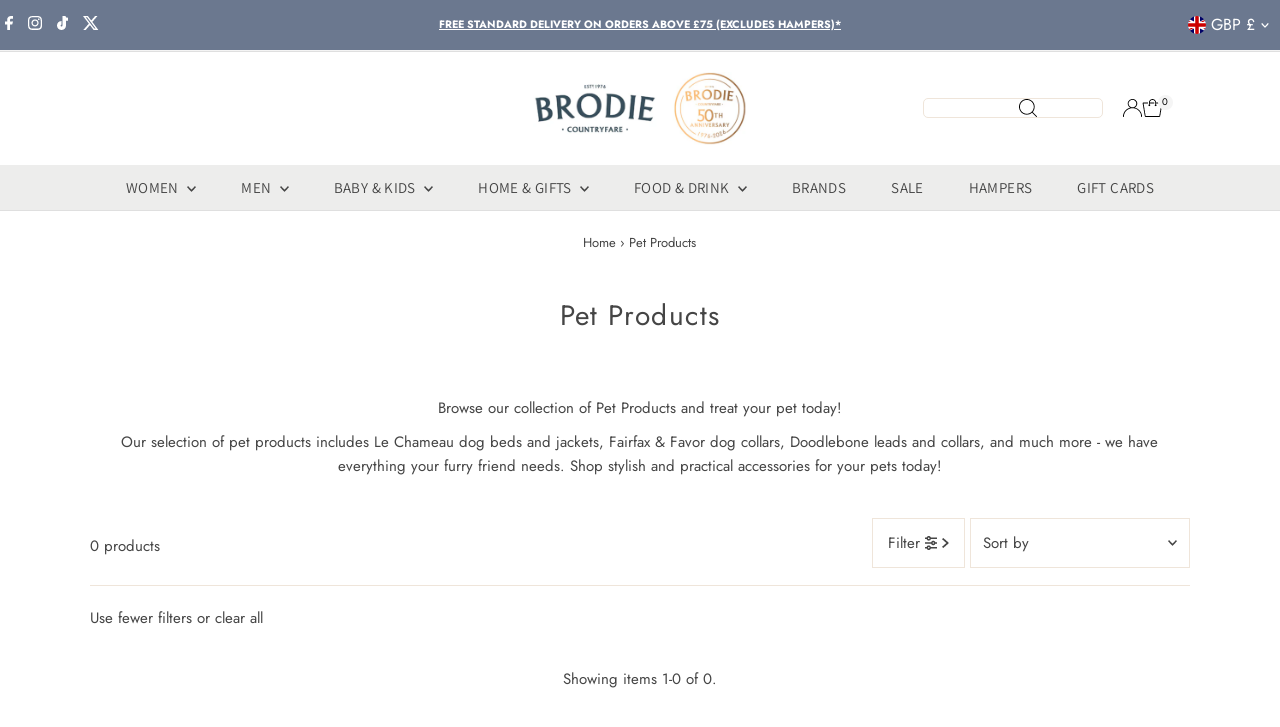

--- FILE ---
content_type: image/svg+xml
request_url: https://cdn.shopify.com/static/images/flags/mz.svg?width=32
body_size: 721
content:
<svg xmlns="http://www.w3.org/2000/svg" viewBox="0 0 640 480"><defs><clipPath id="a"><path fill-opacity=".67" d="M0 0h682.67v512H0z"/></clipPath></defs><g clip-path="url(#a)" transform="scale(.9375)"><path fill-rule="evenodd" fill="#009a00" d="M0 0h768v160H0z"/><path fill-rule="evenodd" fill="#fff" d="M0 159.96h768v16.018H0z"/><path fill-rule="evenodd" d="M0 175.98h768v160H0z"/><path fill-rule="evenodd" fill="#fff" d="M0 335.98h768v16.018H0z"/><path fill-rule="evenodd" fill="#ffca00" d="M0 352h768v160H0z"/><path d="M0 0v512l336.02-256L0 0z" fill-rule="evenodd" fill="red"/><path fill="#ffca00" fill-rule="evenodd" d="M198.532 332.966l-51.23-37.505-51.163 37.517 19.84-60.31L64.49 235.6l63.493.234 19.336-60.424 19.394 60.46 63.442-.29-51.506 37.13z"/><path stroke-linejoin="round" d="M102.837 290.905h36.905c2.97 3.33 9.594 4.69 15.904-.04 11.567-6.334 33.945.04 33.945.04l4.41-4.682-10.742-35.252-3.856-4.13s-8.26-4.955-23.96-3.303c-15.697 1.653-21.206-.55-21.206-.55s-13.77 1.652-17.625 3.58c-.424.343-4.407 4.406-4.407 4.406l-9.363 39.935z" fill-rule="evenodd" stroke="#000" stroke-linecap="round" stroke-width="1.103" fill="#fff"/><path stroke-linejoin="round" d="M110.274 281.82s35.25-4.408 45.442 9.087c-5.755 3.938-10.823 4.263-16.25.276.865-1.44 12.67-13.77 42.69-9.64" stroke="#000" stroke-linecap="round" stroke-width="1.103" fill="none"/><path d="M148.002 246.567l-.273 38.833m31.67-38.286l6.61 30.846" stroke="#000" stroke-width="1.176" fill="none"/><path stroke-linejoin="round" d="M116.97 246.63l-3.667 15.906" stroke="#000" stroke-linecap="round" stroke-width="1.103" fill="none"/><path stroke-linejoin="round" d="M78.868 295.14l8.68 10.175c1.018.608 1.924.57 2.83 0l12.86-15.434 5.403-6.686c.84-.99 1.107-2.096 1.03-3.086l10.33-9.18c.846.06 1.35.155 2.194.21-.997-.256-1.73-.742-.944-1.836l2.314-1.8 1.8 2.316s-2.57 3.344-2.828 3.344h-2.83l-5.402 4.888 2.362 2.087 3.555 9.746 4.376-3.086-2.83-10.032 6.175-6.687-2.315-3.602 1.543-2.057s21.368 13.452 29.6 9.85c.223.08.498-9.594.498-9.594s-22.122-2.315-22.637-6.688c-.516-4.373 4.887-4.888 4.887-4.888l-2.315-3.344.516-1.8 3.86 4.887 8.746-7.46 51.45 58.652c2.808-1.14 3.407-1.827 3.6-4.63-.072-.07-50.42-57.882-50.42-57.882l3.86-4.116c.76-.857 1.026-1.22 1.027-2.573l5.917-5.144c1.78.61 2.914 1.677 3.86 3.086l16.265-13.785c.43.43 1.73.86 2.616.377l26.888-25.815-29.305 20.703-1.033-.77c0-.86 1.064-1.07 0-2.574-1.138-1.365-2.83 1.287-3.086 1.287-.257 0-4.242-1.41-5.115-3.193l-.287 4.735-7.46 6.945-5.66-.26-8.23 7.977-1.03 3.087 1.287 2.572s-4.374 3.86-4.374 3.6c0-.256-.883-1.136-.92-1.25l3.752-3.38.515-2.315-1.25-1.953c-.38.274-5.18 5.3-5.438 4.783-.434-.476-13.896-15.69-13.896-15.69l.77-2.83-8.745-9.518c-3.19-1.1-8.233-1.287-9.26 5.66-.803 1.63-7.46.256-7.46.256l-3.604.77-20.322 28.812 11.32 13.634 23.15-29.326.69-8.308 4.856 5.432c1.62.208 3.164.227 4.632-.514l13.717 15.31-2.286 2.23c.772.857 1.303 1.404 2.075 2.262.77-.514 1.507-1.132 2.28-1.647.257.345.685.997.943 1.34-1.15.625-1.955 1.458-3.104 2.084-1.84-1.2-3.617-2.692-3.48-5.068l-7.72 6.43-.257 1.288-22.895 19.036-2.06.258-.514 5.916 14.92-12.347v-1.8l1.545 1.285 11.575-9.26s.773 1.03.516 1.03-10.29 9.26-10.29 9.26l-.255 1.03-1.8 1.542-1.03-.772-13.89 12.348h-2.06l-7.717 7.718c-1.99.174-3.715.385-5.402 1.544L78.86 295.14z" fill-rule="evenodd" stroke="#000" stroke-linecap="round" stroke-width="1.103"/></g></svg>